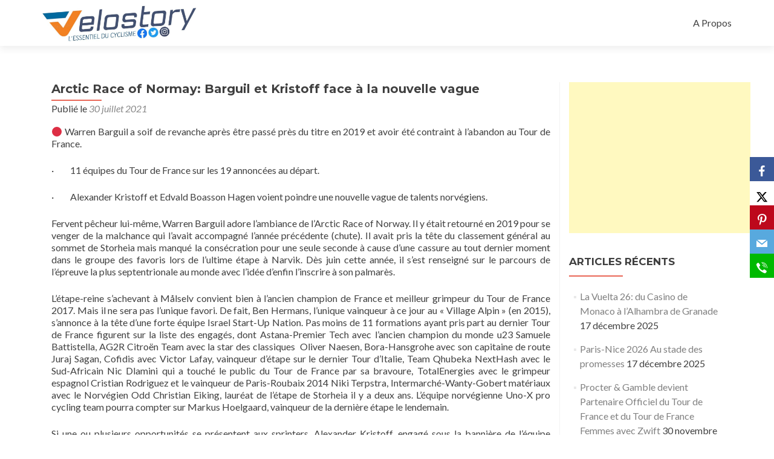

--- FILE ---
content_type: text/html; charset=UTF-8
request_url: http://www.velostory.net/pros/2021/arctic-race-of-normay-barguil-et-kristoff-face-a-la-nouvelle-vague/
body_size: 11060
content:
<!DOCTYPE html>

<html lang="fr-FR">

<head>

<meta charset="UTF-8">
<meta name="viewport" content="width=device-width, initial-scale=1">
<link rel="profile" href="http://gmpg.org/xfn/11">
<link rel="pingback" href="http://www.velostory.net/xmlrpc.php">

<title>Arctic Race of Normay: Barguil et Kristoff face à la nouvelle vague &#8211; Velostory.net</title>
<meta name='robots' content='max-image-preview:large' />
<link rel='dns-prefetch' href='//fonts.googleapis.com' />
<link rel="alternate" type="application/rss+xml" title="Velostory.net &raquo; Flux" href="http://www.velostory.net/feed/" />
<link rel="alternate" type="application/rss+xml" title="Velostory.net &raquo; Flux des commentaires" href="http://www.velostory.net/comments/feed/" />
<link rel="alternate" type="application/rss+xml" title="Velostory.net &raquo; Arctic Race of Normay: Barguil et Kristoff face à la nouvelle vague Flux des commentaires" href="http://www.velostory.net/pros/2021/arctic-race-of-normay-barguil-et-kristoff-face-a-la-nouvelle-vague/feed/" />
<script type="text/javascript">
window._wpemojiSettings = {"baseUrl":"https:\/\/s.w.org\/images\/core\/emoji\/14.0.0\/72x72\/","ext":".png","svgUrl":"https:\/\/s.w.org\/images\/core\/emoji\/14.0.0\/svg\/","svgExt":".svg","source":{"concatemoji":"http:\/\/www.velostory.net\/wp-includes\/js\/wp-emoji-release.min.js?ver=6.2.8"}};
/*! This file is auto-generated */
!function(e,a,t){var n,r,o,i=a.createElement("canvas"),p=i.getContext&&i.getContext("2d");function s(e,t){p.clearRect(0,0,i.width,i.height),p.fillText(e,0,0);e=i.toDataURL();return p.clearRect(0,0,i.width,i.height),p.fillText(t,0,0),e===i.toDataURL()}function c(e){var t=a.createElement("script");t.src=e,t.defer=t.type="text/javascript",a.getElementsByTagName("head")[0].appendChild(t)}for(o=Array("flag","emoji"),t.supports={everything:!0,everythingExceptFlag:!0},r=0;r<o.length;r++)t.supports[o[r]]=function(e){if(p&&p.fillText)switch(p.textBaseline="top",p.font="600 32px Arial",e){case"flag":return s("\ud83c\udff3\ufe0f\u200d\u26a7\ufe0f","\ud83c\udff3\ufe0f\u200b\u26a7\ufe0f")?!1:!s("\ud83c\uddfa\ud83c\uddf3","\ud83c\uddfa\u200b\ud83c\uddf3")&&!s("\ud83c\udff4\udb40\udc67\udb40\udc62\udb40\udc65\udb40\udc6e\udb40\udc67\udb40\udc7f","\ud83c\udff4\u200b\udb40\udc67\u200b\udb40\udc62\u200b\udb40\udc65\u200b\udb40\udc6e\u200b\udb40\udc67\u200b\udb40\udc7f");case"emoji":return!s("\ud83e\udef1\ud83c\udffb\u200d\ud83e\udef2\ud83c\udfff","\ud83e\udef1\ud83c\udffb\u200b\ud83e\udef2\ud83c\udfff")}return!1}(o[r]),t.supports.everything=t.supports.everything&&t.supports[o[r]],"flag"!==o[r]&&(t.supports.everythingExceptFlag=t.supports.everythingExceptFlag&&t.supports[o[r]]);t.supports.everythingExceptFlag=t.supports.everythingExceptFlag&&!t.supports.flag,t.DOMReady=!1,t.readyCallback=function(){t.DOMReady=!0},t.supports.everything||(n=function(){t.readyCallback()},a.addEventListener?(a.addEventListener("DOMContentLoaded",n,!1),e.addEventListener("load",n,!1)):(e.attachEvent("onload",n),a.attachEvent("onreadystatechange",function(){"complete"===a.readyState&&t.readyCallback()})),(e=t.source||{}).concatemoji?c(e.concatemoji):e.wpemoji&&e.twemoji&&(c(e.twemoji),c(e.wpemoji)))}(window,document,window._wpemojiSettings);
</script>
<style type="text/css">
img.wp-smiley,
img.emoji {
	display: inline !important;
	border: none !important;
	box-shadow: none !important;
	height: 1em !important;
	width: 1em !important;
	margin: 0 0.07em !important;
	vertical-align: -0.1em !important;
	background: none !important;
	padding: 0 !important;
}
</style>
	<link rel='stylesheet' id='wp-block-library-css' href='http://www.velostory.net/wp-includes/css/dist/block-library/style.min.css?ver=6.2.8' type='text/css' media='all' />
<link rel='stylesheet' id='classic-theme-styles-css' href='http://www.velostory.net/wp-includes/css/classic-themes.min.css?ver=6.2.8' type='text/css' media='all' />
<style id='global-styles-inline-css' type='text/css'>
body{--wp--preset--color--black: #000000;--wp--preset--color--cyan-bluish-gray: #abb8c3;--wp--preset--color--white: #ffffff;--wp--preset--color--pale-pink: #f78da7;--wp--preset--color--vivid-red: #cf2e2e;--wp--preset--color--luminous-vivid-orange: #ff6900;--wp--preset--color--luminous-vivid-amber: #fcb900;--wp--preset--color--light-green-cyan: #7bdcb5;--wp--preset--color--vivid-green-cyan: #00d084;--wp--preset--color--pale-cyan-blue: #8ed1fc;--wp--preset--color--vivid-cyan-blue: #0693e3;--wp--preset--color--vivid-purple: #9b51e0;--wp--preset--gradient--vivid-cyan-blue-to-vivid-purple: linear-gradient(135deg,rgba(6,147,227,1) 0%,rgb(155,81,224) 100%);--wp--preset--gradient--light-green-cyan-to-vivid-green-cyan: linear-gradient(135deg,rgb(122,220,180) 0%,rgb(0,208,130) 100%);--wp--preset--gradient--luminous-vivid-amber-to-luminous-vivid-orange: linear-gradient(135deg,rgba(252,185,0,1) 0%,rgba(255,105,0,1) 100%);--wp--preset--gradient--luminous-vivid-orange-to-vivid-red: linear-gradient(135deg,rgba(255,105,0,1) 0%,rgb(207,46,46) 100%);--wp--preset--gradient--very-light-gray-to-cyan-bluish-gray: linear-gradient(135deg,rgb(238,238,238) 0%,rgb(169,184,195) 100%);--wp--preset--gradient--cool-to-warm-spectrum: linear-gradient(135deg,rgb(74,234,220) 0%,rgb(151,120,209) 20%,rgb(207,42,186) 40%,rgb(238,44,130) 60%,rgb(251,105,98) 80%,rgb(254,248,76) 100%);--wp--preset--gradient--blush-light-purple: linear-gradient(135deg,rgb(255,206,236) 0%,rgb(152,150,240) 100%);--wp--preset--gradient--blush-bordeaux: linear-gradient(135deg,rgb(254,205,165) 0%,rgb(254,45,45) 50%,rgb(107,0,62) 100%);--wp--preset--gradient--luminous-dusk: linear-gradient(135deg,rgb(255,203,112) 0%,rgb(199,81,192) 50%,rgb(65,88,208) 100%);--wp--preset--gradient--pale-ocean: linear-gradient(135deg,rgb(255,245,203) 0%,rgb(182,227,212) 50%,rgb(51,167,181) 100%);--wp--preset--gradient--electric-grass: linear-gradient(135deg,rgb(202,248,128) 0%,rgb(113,206,126) 100%);--wp--preset--gradient--midnight: linear-gradient(135deg,rgb(2,3,129) 0%,rgb(40,116,252) 100%);--wp--preset--duotone--dark-grayscale: url('#wp-duotone-dark-grayscale');--wp--preset--duotone--grayscale: url('#wp-duotone-grayscale');--wp--preset--duotone--purple-yellow: url('#wp-duotone-purple-yellow');--wp--preset--duotone--blue-red: url('#wp-duotone-blue-red');--wp--preset--duotone--midnight: url('#wp-duotone-midnight');--wp--preset--duotone--magenta-yellow: url('#wp-duotone-magenta-yellow');--wp--preset--duotone--purple-green: url('#wp-duotone-purple-green');--wp--preset--duotone--blue-orange: url('#wp-duotone-blue-orange');--wp--preset--font-size--small: 13px;--wp--preset--font-size--medium: 20px;--wp--preset--font-size--large: 36px;--wp--preset--font-size--x-large: 42px;--wp--preset--spacing--20: 0.44rem;--wp--preset--spacing--30: 0.67rem;--wp--preset--spacing--40: 1rem;--wp--preset--spacing--50: 1.5rem;--wp--preset--spacing--60: 2.25rem;--wp--preset--spacing--70: 3.38rem;--wp--preset--spacing--80: 5.06rem;--wp--preset--shadow--natural: 6px 6px 9px rgba(0, 0, 0, 0.2);--wp--preset--shadow--deep: 12px 12px 50px rgba(0, 0, 0, 0.4);--wp--preset--shadow--sharp: 6px 6px 0px rgba(0, 0, 0, 0.2);--wp--preset--shadow--outlined: 6px 6px 0px -3px rgba(255, 255, 255, 1), 6px 6px rgba(0, 0, 0, 1);--wp--preset--shadow--crisp: 6px 6px 0px rgba(0, 0, 0, 1);}:where(.is-layout-flex){gap: 0.5em;}body .is-layout-flow > .alignleft{float: left;margin-inline-start: 0;margin-inline-end: 2em;}body .is-layout-flow > .alignright{float: right;margin-inline-start: 2em;margin-inline-end: 0;}body .is-layout-flow > .aligncenter{margin-left: auto !important;margin-right: auto !important;}body .is-layout-constrained > .alignleft{float: left;margin-inline-start: 0;margin-inline-end: 2em;}body .is-layout-constrained > .alignright{float: right;margin-inline-start: 2em;margin-inline-end: 0;}body .is-layout-constrained > .aligncenter{margin-left: auto !important;margin-right: auto !important;}body .is-layout-constrained > :where(:not(.alignleft):not(.alignright):not(.alignfull)){max-width: var(--wp--style--global--content-size);margin-left: auto !important;margin-right: auto !important;}body .is-layout-constrained > .alignwide{max-width: var(--wp--style--global--wide-size);}body .is-layout-flex{display: flex;}body .is-layout-flex{flex-wrap: wrap;align-items: center;}body .is-layout-flex > *{margin: 0;}:where(.wp-block-columns.is-layout-flex){gap: 2em;}.has-black-color{color: var(--wp--preset--color--black) !important;}.has-cyan-bluish-gray-color{color: var(--wp--preset--color--cyan-bluish-gray) !important;}.has-white-color{color: var(--wp--preset--color--white) !important;}.has-pale-pink-color{color: var(--wp--preset--color--pale-pink) !important;}.has-vivid-red-color{color: var(--wp--preset--color--vivid-red) !important;}.has-luminous-vivid-orange-color{color: var(--wp--preset--color--luminous-vivid-orange) !important;}.has-luminous-vivid-amber-color{color: var(--wp--preset--color--luminous-vivid-amber) !important;}.has-light-green-cyan-color{color: var(--wp--preset--color--light-green-cyan) !important;}.has-vivid-green-cyan-color{color: var(--wp--preset--color--vivid-green-cyan) !important;}.has-pale-cyan-blue-color{color: var(--wp--preset--color--pale-cyan-blue) !important;}.has-vivid-cyan-blue-color{color: var(--wp--preset--color--vivid-cyan-blue) !important;}.has-vivid-purple-color{color: var(--wp--preset--color--vivid-purple) !important;}.has-black-background-color{background-color: var(--wp--preset--color--black) !important;}.has-cyan-bluish-gray-background-color{background-color: var(--wp--preset--color--cyan-bluish-gray) !important;}.has-white-background-color{background-color: var(--wp--preset--color--white) !important;}.has-pale-pink-background-color{background-color: var(--wp--preset--color--pale-pink) !important;}.has-vivid-red-background-color{background-color: var(--wp--preset--color--vivid-red) !important;}.has-luminous-vivid-orange-background-color{background-color: var(--wp--preset--color--luminous-vivid-orange) !important;}.has-luminous-vivid-amber-background-color{background-color: var(--wp--preset--color--luminous-vivid-amber) !important;}.has-light-green-cyan-background-color{background-color: var(--wp--preset--color--light-green-cyan) !important;}.has-vivid-green-cyan-background-color{background-color: var(--wp--preset--color--vivid-green-cyan) !important;}.has-pale-cyan-blue-background-color{background-color: var(--wp--preset--color--pale-cyan-blue) !important;}.has-vivid-cyan-blue-background-color{background-color: var(--wp--preset--color--vivid-cyan-blue) !important;}.has-vivid-purple-background-color{background-color: var(--wp--preset--color--vivid-purple) !important;}.has-black-border-color{border-color: var(--wp--preset--color--black) !important;}.has-cyan-bluish-gray-border-color{border-color: var(--wp--preset--color--cyan-bluish-gray) !important;}.has-white-border-color{border-color: var(--wp--preset--color--white) !important;}.has-pale-pink-border-color{border-color: var(--wp--preset--color--pale-pink) !important;}.has-vivid-red-border-color{border-color: var(--wp--preset--color--vivid-red) !important;}.has-luminous-vivid-orange-border-color{border-color: var(--wp--preset--color--luminous-vivid-orange) !important;}.has-luminous-vivid-amber-border-color{border-color: var(--wp--preset--color--luminous-vivid-amber) !important;}.has-light-green-cyan-border-color{border-color: var(--wp--preset--color--light-green-cyan) !important;}.has-vivid-green-cyan-border-color{border-color: var(--wp--preset--color--vivid-green-cyan) !important;}.has-pale-cyan-blue-border-color{border-color: var(--wp--preset--color--pale-cyan-blue) !important;}.has-vivid-cyan-blue-border-color{border-color: var(--wp--preset--color--vivid-cyan-blue) !important;}.has-vivid-purple-border-color{border-color: var(--wp--preset--color--vivid-purple) !important;}.has-vivid-cyan-blue-to-vivid-purple-gradient-background{background: var(--wp--preset--gradient--vivid-cyan-blue-to-vivid-purple) !important;}.has-light-green-cyan-to-vivid-green-cyan-gradient-background{background: var(--wp--preset--gradient--light-green-cyan-to-vivid-green-cyan) !important;}.has-luminous-vivid-amber-to-luminous-vivid-orange-gradient-background{background: var(--wp--preset--gradient--luminous-vivid-amber-to-luminous-vivid-orange) !important;}.has-luminous-vivid-orange-to-vivid-red-gradient-background{background: var(--wp--preset--gradient--luminous-vivid-orange-to-vivid-red) !important;}.has-very-light-gray-to-cyan-bluish-gray-gradient-background{background: var(--wp--preset--gradient--very-light-gray-to-cyan-bluish-gray) !important;}.has-cool-to-warm-spectrum-gradient-background{background: var(--wp--preset--gradient--cool-to-warm-spectrum) !important;}.has-blush-light-purple-gradient-background{background: var(--wp--preset--gradient--blush-light-purple) !important;}.has-blush-bordeaux-gradient-background{background: var(--wp--preset--gradient--blush-bordeaux) !important;}.has-luminous-dusk-gradient-background{background: var(--wp--preset--gradient--luminous-dusk) !important;}.has-pale-ocean-gradient-background{background: var(--wp--preset--gradient--pale-ocean) !important;}.has-electric-grass-gradient-background{background: var(--wp--preset--gradient--electric-grass) !important;}.has-midnight-gradient-background{background: var(--wp--preset--gradient--midnight) !important;}.has-small-font-size{font-size: var(--wp--preset--font-size--small) !important;}.has-medium-font-size{font-size: var(--wp--preset--font-size--medium) !important;}.has-large-font-size{font-size: var(--wp--preset--font-size--large) !important;}.has-x-large-font-size{font-size: var(--wp--preset--font-size--x-large) !important;}
.wp-block-navigation a:where(:not(.wp-element-button)){color: inherit;}
:where(.wp-block-columns.is-layout-flex){gap: 2em;}
.wp-block-pullquote{font-size: 1.5em;line-height: 1.6;}
</style>
<link rel='stylesheet' id='obfx-module-pub-css-module-de-partage-social-0-css' href='http://www.velostory.net/wp-content/plugins/themeisle-companion/obfx_modules/social-sharing/css/public.css?ver=2.10.35' type='text/css' media='all' />
<link rel='stylesheet' id='obfx-module-pub-css-module-de-partage-social-1-css' href='http://www.velostory.net/wp-content/plugins/themeisle-companion/obfx_modules/social-sharing/css/vendor/socicon/socicon.css?ver=2.10.35' type='text/css' media='all' />
<link rel='stylesheet' id='zerif_font-css' href='//fonts.googleapis.com/css?family=Lato%3A300%2C400%2C700%2C400italic%7CMontserrat%3A400%2C700%7CHomemade+Apple&#038;subset=latin%2Clatin-ext' type='text/css' media='all' />
<link rel='stylesheet' id='zerif_font_all-css' href='//fonts.googleapis.com/css?family=Open+Sans%3A300%2C300italic%2C400%2C400italic%2C600%2C600italic%2C700%2C700italic%2C800%2C800italic&#038;subset=latin&#038;ver=6.2.8' type='text/css' media='all' />
<link rel='stylesheet' id='zerif_bootstrap_style-css' href='http://www.velostory.net/wp-content/themes/zerif-lite/css/bootstrap.css?ver=6.2.8' type='text/css' media='all' />
<link rel='stylesheet' id='zerif_fontawesome-css' href='http://www.velostory.net/wp-content/themes/zerif-lite/css/font-awesome.min.css?ver=v1' type='text/css' media='all' />
<link rel='stylesheet' id='zerif_style-css' href='http://www.velostory.net/wp-content/themes/zerif-lite/style.css?ver=1.8.5.48' type='text/css' media='all' />
<style id='zerif_style-inline-css' type='text/css'>
body.home.page:not(.page-template-template-frontpage) {
			background-image: none !important;
		}
</style>
<link rel='stylesheet' id='zerif_responsive_style-css' href='http://www.velostory.net/wp-content/themes/zerif-lite/css/responsive.css?ver=1.8.5.48' type='text/css' media='all' />
<!--[if lt IE 9]>
<link rel='stylesheet' id='zerif_ie_style-css' href='http://www.velostory.net/wp-content/themes/zerif-lite/css/ie.css?ver=1.8.5.48' type='text/css' media='all' />
<![endif]-->
<script type='text/javascript' src='http://www.velostory.net/wp-includes/js/jquery/jquery.min.js?ver=3.6.4' id='jquery-core-js'></script>
<script type='text/javascript' src='http://www.velostory.net/wp-includes/js/jquery/jquery-migrate.min.js?ver=3.4.0' id='jquery-migrate-js'></script>
<script type='text/javascript' id='pirate-forms-custom-spam-js-extra'>
/* <![CDATA[ */
var pf = {"spam":{"label":"Je suis humain !","value":"8961c24196"}};
/* ]]> */
</script>
<script type='text/javascript' src='http://www.velostory.net/wp-content/plugins/pirate-forms/public/js/custom-spam.js?ver=6.2.8' id='pirate-forms-custom-spam-js'></script>
<!--[if lt IE 9]>
<script type='text/javascript' src='http://www.velostory.net/wp-content/themes/zerif-lite/js/html5.js?ver=6.2.8' id='zerif_html5-js'></script>
<![endif]-->
<link rel="https://api.w.org/" href="http://www.velostory.net/wp-json/" /><link rel="alternate" type="application/json" href="http://www.velostory.net/wp-json/wp/v2/posts/6896" /><link rel="EditURI" type="application/rsd+xml" title="RSD" href="http://www.velostory.net/xmlrpc.php?rsd" />
<link rel="wlwmanifest" type="application/wlwmanifest+xml" href="http://www.velostory.net/wp-includes/wlwmanifest.xml" />
<meta name="generator" content="WordPress 6.2.8" />
<link rel="canonical" href="http://www.velostory.net/pros/2021/arctic-race-of-normay-barguil-et-kristoff-face-a-la-nouvelle-vague/" />
<link rel='shortlink' href='http://www.velostory.net/?p=6896' />
<link rel="alternate" type="application/json+oembed" href="http://www.velostory.net/wp-json/oembed/1.0/embed?url=http%3A%2F%2Fwww.velostory.net%2Fpros%2F2021%2Farctic-race-of-normay-barguil-et-kristoff-face-a-la-nouvelle-vague%2F" />
<link rel="alternate" type="text/xml+oembed" href="http://www.velostory.net/wp-json/oembed/1.0/embed?url=http%3A%2F%2Fwww.velostory.net%2Fpros%2F2021%2Farctic-race-of-normay-barguil-et-kristoff-face-a-la-nouvelle-vague%2F&#038;format=xml" />
<!-- Saisissez vos scripts ici --><style type="text/css">.recentcomments a{display:inline !important;padding:0 !important;margin:0 !important;}</style><style type="text/css" id="custom-background-css">
body.custom-background { background-image: url("http://www.velostory.net/wp-content/uploads/2019/04/MSR_Alaphilippe.jpg"); background-position: left top; background-size: cover; background-repeat: no-repeat; background-attachment: fixed; }
</style>
	<link rel="icon" href="http://www.velostory.net/wp-content/uploads/2023/05/cropped-logo_V-32x32.png" sizes="32x32" />
<link rel="icon" href="http://www.velostory.net/wp-content/uploads/2023/05/cropped-logo_V-192x192.png" sizes="192x192" />
<link rel="apple-touch-icon" href="http://www.velostory.net/wp-content/uploads/2023/05/cropped-logo_V-180x180.png" />
<meta name="msapplication-TileImage" content="http://www.velostory.net/wp-content/uploads/2023/05/cropped-logo_V-270x270.png" />

</head>


	<body class="post-template-default single single-post postid-6896 single-format-standard wp-custom-logo group-blog" >

	

<div id="mobilebgfix">
	<div class="mobile-bg-fix-img-wrap">
		<div class="mobile-bg-fix-img"></div>
	</div>
	<div class="mobile-bg-fix-whole-site">


<header id="home" class="header" itemscope="itemscope" itemtype="http://schema.org/WPHeader">

	<div id="main-nav" class="navbar navbar-inverse bs-docs-nav" role="banner">

		<div class="container">

			
			<div class="navbar-header responsive-logo">

				<button class="navbar-toggle collapsed" type="button" data-toggle="collapse" data-target=".bs-navbar-collapse">

				<span class="sr-only">Afficher/masquer la navigation</span>

				<span class="icon-bar"></span>

				<span class="icon-bar"></span>

				<span class="icon-bar"></span>

				</button>

					<div class="navbar-brand" itemscope itemtype="http://schema.org/Organization">

						<a href="http://www.velostory.net/" class="custom-logo-link" rel="home"><img width="952" height="231" src="http://www.velostory.net/wp-content/uploads/2023/05/cropped-Velostory_logo_2023.jpg" class="custom-logo" alt="Velostory.net" decoding="async" srcset="http://www.velostory.net/wp-content/uploads/2023/05/cropped-Velostory_logo_2023.jpg 952w, http://www.velostory.net/wp-content/uploads/2023/05/cropped-Velostory_logo_2023-600x146.jpg 600w, http://www.velostory.net/wp-content/uploads/2023/05/cropped-Velostory_logo_2023-768x186.jpg 768w" sizes="(max-width: 952px) 100vw, 952px" /></a>
					</div> <!-- /.navbar-brand -->

				</div> <!-- /.navbar-header -->

			
		
		<nav class="navbar-collapse bs-navbar-collapse collapse" id="site-navigation" itemscope itemtype="http://schema.org/SiteNavigationElement">
			<a class="screen-reader-text skip-link" href="#content">Aller au contenu principal</a>
			<ul class="nav navbar-nav navbar-right responsive-nav main-nav-list"><li class="page_item page-item-5"><a href="http://www.velostory.net/a-propos/">A Propos</a></li>
</ul>		</nav>

		
		</div> <!-- /.container -->

		
	</div> <!-- /#main-nav -->
	<!-- / END TOP BAR -->

<div class="clear"></div>

</header> <!-- / END HOME SECTION  -->

<div id="content" class="site-content">

	<div class="container">
				<div class="content-left-wrap col-md-9">
						<div id="primary" class="content-area">
				<main itemscope itemtype="http://schema.org/WebPageElement" itemprop="mainContentOfPage" id="main" class="site-main">
				<article id="post-6896" class="post-6896 post type-post status-publish format-standard has-post-thumbnail hentry category-pros">

	<header class="entry-header">

		<h1 class="entry-title">Arctic Race of Normay: Barguil et Kristoff face à la nouvelle vague</h1>

		<div class="entry-meta">

			<span class="posted-on">Publié le <a href="http://www.velostory.net/pros/2021/arctic-race-of-normay-barguil-et-kristoff-face-a-la-nouvelle-vague/" rel="bookmark"><time class="entry-date published" datetime="2021-07-30T00:24:59+02:00">30 juillet 2021</time></a></span><span class="byline"> par <span class="author vcard"><a class="url fn n" href="http://www.velostory.net/author/fabpress/">Fabien Faure</a></span></span>
		</div><!-- .entry-meta -->

	</header><!-- .entry-header -->

	<div class="entry-content">

		<p>🔴 Warren Barguil a soif de revanche après être passé près du titre en 2019 et avoir été contraint à l’abandon au Tour de France.</p>
<p>·         11 équipes du Tour de France sur les 19 annoncées au départ.</p>
<p>·         Alexander Kristoff et Edvald Boasson Hagen voient poindre une nouvelle vague de talents norvégiens.</p>
<p>Fervent pêcheur lui-même, Warren Barguil adore l’ambiance de l’Arctic Race of Norway. Il y était retourné en 2019 pour se venger de la malchance qui l’avait accompagné l’année précédente (chute). Il avait pris la tête du classement général au sommet de Storheia mais manqué la consécration pour une seule seconde à cause d’une cassure au tout dernier moment dans le groupe des favoris lors de l’ultime étape à Narvik. Dès juin cette année, il s’est renseigné sur le parcours de l’épreuve la plus septentrionale au monde avec l’idée d’enfin l’inscrire à son palmarès.</p>
<p>L’étape-reine s’achevant à Målselv convient bien à l’ancien champion de France et meilleur grimpeur du Tour de France 2017. Mais il ne sera pas l’unique favori. De fait, Ben Hermans, l’unique vainqueur à ce jour au « Village Alpin » (en 2015), s’annonce à la tête d’une forte équipe Israel Start-Up Nation. Pas moins de 11 formations ayant pris part au dernier Tour de France figurent sur la liste des engagés, dont Astana-Premier Tech avec l’ancien champion du monde u23 Samuele Battistella, AG2R Citroën Team avec la star des classiques  Oliver Naesen, Bora-Hansgrohe avec son capitaine de route Juraj Sagan, Cofidis avec Victor Lafay, vainqueur d’étape sur le dernier Tour d’Italie, Team Qhubeka NextHash avec le Sud-Africain Nic Dlamini qui a touché le public du Tour de France par sa bravoure, TotalEnergies avec le grimpeur espagnol Cristian Rodriguez et le vainqueur de Paris-Roubaix 2014 Niki Terpstra, Intermarché-Wanty-Gobert matériaux avec le Norvégien Odd Christian Eiking, lauréat de l’étape de Storheia il y a deux ans. L’équipe norvégienne Uno-X pro cycling team pourra compter sur Markus Hoelgaard, vainqueur de la dernière étape le lendemain.</p>
<p>Si une ou plusieurs opportunités se présentent aux sprinters, Alexander Kristoff, engagé sous la bannière de l’équipe nationale de Norvège, sera opposé à Christophe Laporte (Cofidis),  Martin Laas (Bora-Hansgrohe), Bryan Coquard (B&amp;B Hotels p/b KTM), Dan McLay (Team Arkea-Samsic), Rudy Barbier (Israel Start-Up Nation), Clément Venturini (AG2R Citroën Team), Edouard Michael Grosu (Delko), Manuel Penalver (Burgos-BH) et Juanjo Lobato (Euskaltel-Euskadi).</p>
<p>En plus de Kristoff, Edvald Boasson Hagen est l’autre héro norvégien en lice. Il lui reste encore à s’imposer sur l’Arctic Race of Norway. Au cours de sa seule participation jusqu’alors, il s’était incliné face à Kristoff à Harstad en 2015. Tous deux vont pouvoir, à cette occasion, évaluer le potentiel de leurs successeurs. Andreas Leknessund, 22 ans, va opérer ses débuts dans l’épreuve à laquelle il a déjà pris goût en 2017 avec la course des Heroes of Tomorrow organisée par Equinor … précisément à Tromsø, sa ville natale ! Søren Wærenskjold, 21 ans, vice-champion de Norvège contre la montre, est un coureur très puissant, qui sera utile auprès de Markus Hoelgaard et Torstein Træen, qui vient de terminer 5e du Tour d’Alsace. Erik Lunder, 22 ans, a récemment remporté en Pologne le Dookola Mazowsza dont son coéquipier du Team Coop Tord Gudmestad, 20 ans, s’est adjugé deux étapes après avoir été sacré champion de Norvège u23 sur route.</p>

	</div><!-- .entry-content -->

	<footer class="entry-footer">

		Cette entrée a été publiée dans <a href="http://www.velostory.net/category/pros/" rel="category tag">Cyclisme professionnel</a>. Sauvegarder le <a href="http://www.velostory.net/pros/2021/arctic-race-of-normay-barguil-et-kristoff-face-a-la-nouvelle-vague/" rel="bookmark">permalien</a>.
		
	</footer><!-- .entry-footer -->

</article><!-- #post-## -->

	<nav class="navigation post-navigation" aria-label="Publications">
		<h2 class="screen-reader-text">Navigation de l’article</h2>
		<div class="nav-links"><div class="nav-previous"><a href="http://www.velostory.net/divers/2021/visitez-lespagne-avec-grupo-viajabien-et-la-vuelta-des-cathedrales/" rel="prev"><span class="meta-nav">&larr;</span> Visitez l&rsquo;Espagne avec Grupo Viajabien et La Vuelta des Cathédrales</a></div><div class="nav-next"><a href="http://www.velostory.net/pros/2021/tour-de-lain-solimut-mutuelle-de-france-2021-etape-2/" rel="next">Tour de l&rsquo;Ain &#8211; Solimut Mutuelle de France 2021 &#8211; Etape 2 <span class="meta-nav">&rarr;</span></a></div></div>
	</nav>
<div id="comments" class="comments-area">

	
	
		<div id="respond" class="comment-respond">
		<h3 id="reply-title" class="comment-reply-title">Laisser un commentaire <small><a rel="nofollow" id="cancel-comment-reply-link" href="/pros/2021/arctic-race-of-normay-barguil-et-kristoff-face-a-la-nouvelle-vague/#respond" style="display:none;">Annuler la réponse</a></small></h3><p class="must-log-in">Vous devez <a href="http://www.velostory.net/wp-login.php?redirect_to=http%3A%2F%2Fwww.velostory.net%2Fpros%2F2021%2Farctic-race-of-normay-barguil-et-kristoff-face-a-la-nouvelle-vague%2F">vous connecter</a> pour publier un commentaire.</p>	</div><!-- #respond -->
	
</div><!-- #comments -->
				</main><!-- #main -->
			</div><!-- #primary -->
					</div><!-- .content-left-wrap -->
						<div class="sidebar-wrap col-md-3 content-left-wrap">
			

	<div id="secondary" class="widget-area" role="complementary">

		
		<aside id="text-3" class="widget widget_text">			<div class="textwidget"><script async src="//pagead2.googlesyndication.com/pagead/js/adsbygoogle.js"></script>
<!-- rectangle -->
<ins class="adsbygoogle"
     style="display:inline-block;width:300px;height:250px"
     data-ad-client="ca-pub-0087214659506786"
     data-ad-slot="7331779445"></ins>
<script>
(adsbygoogle = window.adsbygoogle || []).push({});
</script></div>
		</aside>
		<aside id="recent-posts-2" class="widget widget_recent_entries">
		<h2 class="widget-title">Articles récents</h2>
		<ul>
											<li>
					<a href="http://www.velostory.net/pros/2025/la-vuelta-26-du-casino-de-monaco-a-lalhambra-de-granade/">La Vuelta 26: du Casino de Monaco à l&rsquo;Alhambra de Granade</a>
											<span class="post-date">17 décembre 2025</span>
									</li>
											<li>
					<a href="http://www.velostory.net/pros/2025/paris-nice-2026-au-stade-des-promesses/">Paris-Nice 2026 Au stade des promesses</a>
											<span class="post-date">17 décembre 2025</span>
									</li>
											<li>
					<a href="http://www.velostory.net/divers/2025/procter-gamble-devient-partenaire-officiel-du-tour-de-france-et-du-tour-de-france-femmes-avec-zwift/">Procter &amp; Gamble devient Partenaire Officiel du Tour de France et du Tour de France Femmes avec Zwift</a>
											<span class="post-date">30 novembre 2025</span>
									</li>
											<li>
					<a href="http://www.velostory.net/pros/2025/la-vuelta-26-debutera-par-un-contre-la-montre-individuel-a-monaco/">La Vuelta 26 débutera par un contre-la-montre individuel à Monaco</a>
											<span class="post-date">28 octobre 2025</span>
									</li>
											<li>
					<a href="http://www.velostory.net/divers/tour-de-france-2026/2025/tour-de-france-femmes-2026-avec-zwift/">Tour de France femmes 2026 avec Zwift</a>
											<span class="post-date">23 octobre 2025</span>
									</li>
											<li>
					<a href="http://www.velostory.net/divers/tour-de-france-2026/2025/tour-de-france-2026-facon-crescendo/">Tour de France 2026 Façon crescendo</a>
											<span class="post-date">23 octobre 2025</span>
									</li>
					</ul>

		</aside><aside id="recent-comments-2" class="widget widget_recent_comments"><h2 class="widget-title">Derniers commentaires</h2><ul id="recentcomments"></ul></aside><aside id="archives-2" class="widget widget_archive"><h2 class="widget-title">Archives</h2>		<label class="screen-reader-text" for="archives-dropdown-2">Archives</label>
		<select id="archives-dropdown-2" name="archive-dropdown">
			
			<option value="">Sélectionner un mois</option>
				<option value='http://www.velostory.net/2025/12/'> décembre 2025 &nbsp;(2)</option>
	<option value='http://www.velostory.net/2025/11/'> novembre 2025 &nbsp;(1)</option>
	<option value='http://www.velostory.net/2025/10/'> octobre 2025 &nbsp;(15)</option>
	<option value='http://www.velostory.net/2025/09/'> septembre 2025 &nbsp;(17)</option>
	<option value='http://www.velostory.net/2025/08/'> août 2025 &nbsp;(54)</option>
	<option value='http://www.velostory.net/2025/07/'> juillet 2025 &nbsp;(26)</option>
	<option value='http://www.velostory.net/2025/06/'> juin 2025 &nbsp;(51)</option>
	<option value='http://www.velostory.net/2025/05/'> mai 2025 &nbsp;(42)</option>
	<option value='http://www.velostory.net/2025/04/'> avril 2025 &nbsp;(49)</option>
	<option value='http://www.velostory.net/2025/03/'> mars 2025 &nbsp;(45)</option>
	<option value='http://www.velostory.net/2025/02/'> février 2025 &nbsp;(42)</option>
	<option value='http://www.velostory.net/2025/01/'> janvier 2025 &nbsp;(5)</option>
	<option value='http://www.velostory.net/2024/12/'> décembre 2024 &nbsp;(2)</option>
	<option value='http://www.velostory.net/2024/11/'> novembre 2024 &nbsp;(2)</option>
	<option value='http://www.velostory.net/2024/10/'> octobre 2024 &nbsp;(4)</option>
	<option value='http://www.velostory.net/2024/09/'> septembre 2024 &nbsp;(24)</option>
	<option value='http://www.velostory.net/2024/08/'> août 2024 &nbsp;(55)</option>
	<option value='http://www.velostory.net/2024/07/'> juillet 2024 &nbsp;(28)</option>
	<option value='http://www.velostory.net/2024/06/'> juin 2024 &nbsp;(37)</option>
	<option value='http://www.velostory.net/2024/05/'> mai 2024 &nbsp;(39)</option>
	<option value='http://www.velostory.net/2024/04/'> avril 2024 &nbsp;(38)</option>
	<option value='http://www.velostory.net/2024/03/'> mars 2024 &nbsp;(38)</option>
	<option value='http://www.velostory.net/2024/02/'> février 2024 &nbsp;(47)</option>
	<option value='http://www.velostory.net/2024/01/'> janvier 2024 &nbsp;(19)</option>
	<option value='http://www.velostory.net/2023/12/'> décembre 2023 &nbsp;(3)</option>
	<option value='http://www.velostory.net/2023/11/'> novembre 2023 &nbsp;(2)</option>
	<option value='http://www.velostory.net/2023/10/'> octobre 2023 &nbsp;(13)</option>
	<option value='http://www.velostory.net/2023/09/'> septembre 2023 &nbsp;(32)</option>
	<option value='http://www.velostory.net/2023/08/'> août 2023 &nbsp;(48)</option>
	<option value='http://www.velostory.net/2023/07/'> juillet 2023 &nbsp;(40)</option>
	<option value='http://www.velostory.net/2023/06/'> juin 2023 &nbsp;(42)</option>
	<option value='http://www.velostory.net/2023/05/'> mai 2023 &nbsp;(69)</option>
	<option value='http://www.velostory.net/2023/04/'> avril 2023 &nbsp;(53)</option>
	<option value='http://www.velostory.net/2023/03/'> mars 2023 &nbsp;(43)</option>
	<option value='http://www.velostory.net/2023/02/'> février 2023 &nbsp;(55)</option>
	<option value='http://www.velostory.net/2023/01/'> janvier 2023 &nbsp;(18)</option>
	<option value='http://www.velostory.net/2022/12/'> décembre 2022 &nbsp;(1)</option>
	<option value='http://www.velostory.net/2022/11/'> novembre 2022 &nbsp;(2)</option>
	<option value='http://www.velostory.net/2022/10/'> octobre 2022 &nbsp;(10)</option>
	<option value='http://www.velostory.net/2022/09/'> septembre 2022 &nbsp;(23)</option>
	<option value='http://www.velostory.net/2022/08/'> août 2022 &nbsp;(55)</option>
	<option value='http://www.velostory.net/2022/07/'> juillet 2022 &nbsp;(36)</option>
	<option value='http://www.velostory.net/2022/06/'> juin 2022 &nbsp;(59)</option>
	<option value='http://www.velostory.net/2022/05/'> mai 2022 &nbsp;(76)</option>
	<option value='http://www.velostory.net/2022/04/'> avril 2022 &nbsp;(70)</option>
	<option value='http://www.velostory.net/2022/03/'> mars 2022 &nbsp;(45)</option>
	<option value='http://www.velostory.net/2022/02/'> février 2022 &nbsp;(56)</option>
	<option value='http://www.velostory.net/2022/01/'> janvier 2022 &nbsp;(11)</option>
	<option value='http://www.velostory.net/2021/12/'> décembre 2021 &nbsp;(6)</option>
	<option value='http://www.velostory.net/2021/11/'> novembre 2021 &nbsp;(5)</option>
	<option value='http://www.velostory.net/2021/10/'> octobre 2021 &nbsp;(19)</option>
	<option value='http://www.velostory.net/2021/09/'> septembre 2021 &nbsp;(25)</option>
	<option value='http://www.velostory.net/2021/08/'> août 2021 &nbsp;(51)</option>
	<option value='http://www.velostory.net/2021/07/'> juillet 2021 &nbsp;(40)</option>
	<option value='http://www.velostory.net/2021/06/'> juin 2021 &nbsp;(51)</option>
	<option value='http://www.velostory.net/2021/05/'> mai 2021 &nbsp;(59)</option>
	<option value='http://www.velostory.net/2021/04/'> avril 2021 &nbsp;(42)</option>
	<option value='http://www.velostory.net/2021/03/'> mars 2021 &nbsp;(45)</option>
	<option value='http://www.velostory.net/2021/02/'> février 2021 &nbsp;(35)</option>
	<option value='http://www.velostory.net/2021/01/'> janvier 2021 &nbsp;(7)</option>
	<option value='http://www.velostory.net/2020/12/'> décembre 2020 &nbsp;(6)</option>
	<option value='http://www.velostory.net/2020/11/'> novembre 2020 &nbsp;(25)</option>
	<option value='http://www.velostory.net/2020/10/'> octobre 2020 &nbsp;(48)</option>
	<option value='http://www.velostory.net/2020/09/'> septembre 2020 &nbsp;(26)</option>
	<option value='http://www.velostory.net/2020/08/'> août 2020 &nbsp;(45)</option>
	<option value='http://www.velostory.net/2020/07/'> juillet 2020 &nbsp;(25)</option>
	<option value='http://www.velostory.net/2020/06/'> juin 2020 &nbsp;(9)</option>
	<option value='http://www.velostory.net/2020/05/'> mai 2020 &nbsp;(10)</option>
	<option value='http://www.velostory.net/2020/04/'> avril 2020 &nbsp;(5)</option>
	<option value='http://www.velostory.net/2020/03/'> mars 2020 &nbsp;(18)</option>
	<option value='http://www.velostory.net/2020/02/'> février 2020 &nbsp;(33)</option>
	<option value='http://www.velostory.net/2020/01/'> janvier 2020 &nbsp;(12)</option>
	<option value='http://www.velostory.net/2019/12/'> décembre 2019 &nbsp;(7)</option>
	<option value='http://www.velostory.net/2019/11/'> novembre 2019 &nbsp;(5)</option>
	<option value='http://www.velostory.net/2019/10/'> octobre 2019 &nbsp;(9)</option>
	<option value='http://www.velostory.net/2019/09/'> septembre 2019 &nbsp;(31)</option>
	<option value='http://www.velostory.net/2019/08/'> août 2019 &nbsp;(38)</option>
	<option value='http://www.velostory.net/2019/07/'> juillet 2019 &nbsp;(27)</option>
	<option value='http://www.velostory.net/2019/06/'> juin 2019 &nbsp;(30)</option>
	<option value='http://www.velostory.net/2019/05/'> mai 2019 &nbsp;(47)</option>
	<option value='http://www.velostory.net/2019/04/'> avril 2019 &nbsp;(21)</option>
	<option value='http://www.velostory.net/2019/03/'> mars 2019 &nbsp;(41)</option>
	<option value='http://www.velostory.net/2019/02/'> février 2019 &nbsp;(41)</option>
	<option value='http://www.velostory.net/2019/01/'> janvier 2019 &nbsp;(17)</option>
	<option value='http://www.velostory.net/2018/12/'> décembre 2018 &nbsp;(9)</option>
	<option value='http://www.velostory.net/2018/11/'> novembre 2018 &nbsp;(9)</option>
	<option value='http://www.velostory.net/2018/10/'> octobre 2018 &nbsp;(15)</option>
	<option value='http://www.velostory.net/2018/09/'> septembre 2018 &nbsp;(32)</option>
	<option value='http://www.velostory.net/2018/08/'> août 2018 &nbsp;(81)</option>
	<option value='http://www.velostory.net/2018/07/'> juillet 2018 &nbsp;(43)</option>
	<option value='http://www.velostory.net/2018/06/'> juin 2018 &nbsp;(67)</option>
	<option value='http://www.velostory.net/2018/05/'> mai 2018 &nbsp;(78)</option>
	<option value='http://www.velostory.net/2018/04/'> avril 2018 &nbsp;(36)</option>
	<option value='http://www.velostory.net/2018/03/'> mars 2018 &nbsp;(54)</option>
	<option value='http://www.velostory.net/2018/02/'> février 2018 &nbsp;(40)</option>
	<option value='http://www.velostory.net/2018/01/'> janvier 2018 &nbsp;(16)</option>
	<option value='http://www.velostory.net/2017/12/'> décembre 2017 &nbsp;(7)</option>
	<option value='http://www.velostory.net/2017/11/'> novembre 2017 &nbsp;(11)</option>
	<option value='http://www.velostory.net/2017/10/'> octobre 2017 &nbsp;(18)</option>
	<option value='http://www.velostory.net/2017/09/'> septembre 2017 &nbsp;(25)</option>
	<option value='http://www.velostory.net/2017/08/'> août 2017 &nbsp;(74)</option>
	<option value='http://www.velostory.net/2017/07/'> juillet 2017 &nbsp;(38)</option>
	<option value='http://www.velostory.net/2017/06/'> juin 2017 &nbsp;(61)</option>
	<option value='http://www.velostory.net/2017/05/'> mai 2017 &nbsp;(25)</option>

		</select>

<script type="text/javascript">
/* <![CDATA[ */
(function() {
	var dropdown = document.getElementById( "archives-dropdown-2" );
	function onSelectChange() {
		if ( dropdown.options[ dropdown.selectedIndex ].value !== '' ) {
			document.location.href = this.options[ this.selectedIndex ].value;
		}
	}
	dropdown.onchange = onSelectChange;
})();
/* ]]> */
</script>
			</aside><aside id="categories-2" class="widget widget_categories"><h2 class="widget-title">Catégories</h2>
			<ul>
					<li class="cat-item cat-item-7"><a href="http://www.velostory.net/category/coups-de-coeur-lecture-velostory/">Coups de coeur lecture Velostory</a>
</li>
	<li class="cat-item cat-item-3"><a href="http://www.velostory.net/category/amateurs/">Cyclisme amateur</a>
</li>
	<li class="cat-item cat-item-2"><a href="http://www.velostory.net/category/pros/">Cyclisme professionnel</a>
<ul class='children'>
	<li class="cat-item cat-item-43"><a href="http://www.velostory.net/category/pros/tour-de-france-2021-pros/">Tour de France 2021</a>
</li>
</ul>
</li>
	<li class="cat-item cat-item-4"><a href="http://www.velostory.net/category/divers/">Divers</a>
<ul class='children'>
	<li class="cat-item cat-item-48"><a href="http://www.velostory.net/category/divers/tour-de-france-2026/">Tour de France 2026</a>
</li>
</ul>
</li>
	<li class="cat-item cat-item-1"><a href="http://www.velostory.net/category/non-classe/">Non classé</a>
</li>
	<li class="cat-item cat-item-5"><a href="http://www.velostory.net/category/tourdefrance/">Tour de France 2017</a>
</li>
	<li class="cat-item cat-item-30"><a href="http://www.velostory.net/category/tour-de-france-2018/">Tour de France 2018</a>
</li>
	<li class="cat-item cat-item-33"><a href="http://www.velostory.net/category/tour-de-france-2019/">Tour de France 2019</a>
</li>
	<li class="cat-item cat-item-41"><a href="http://www.velostory.net/category/tour-de-france-2020/">Tour de France 2020</a>
</li>
	<li class="cat-item cat-item-42"><a href="http://www.velostory.net/category/tour-de-france-2021/">Tour de France 2021</a>
</li>
	<li class="cat-item cat-item-45"><a href="http://www.velostory.net/category/tour-de-france-2022/">Tour de France 2022</a>
</li>
	<li class="cat-item cat-item-44"><a href="http://www.velostory.net/category/tour-de-france-2023/">Tour de France 2023</a>
</li>
	<li class="cat-item cat-item-46"><a href="http://www.velostory.net/category/tour-de-france-2024/">Tour de France 2024</a>
</li>
	<li class="cat-item cat-item-47"><a href="http://www.velostory.net/category/tour-de-france-2025/">Tour de France 2025</a>
</li>
			</ul>

			</aside><aside id="meta-2" class="widget widget_meta"><h2 class="widget-title">Méta</h2>
		<ul>
						<li><a href="http://www.velostory.net/wp-login.php">Connexion</a></li>
			<li><a href="http://www.velostory.net/feed/">Flux des publications</a></li>
			<li><a href="http://www.velostory.net/comments/feed/">Flux des commentaires</a></li>

			<li><a href="https://fr.wordpress.org/">Site de WordPress-FR</a></li>
		</ul>

		</aside>
		
	</div><!-- #secondary -->

			</div><!-- .sidebar-wrap -->
			</div><!-- .container -->

</div><!-- .site-content -->


<footer id="footer" itemscope="itemscope" itemtype="http://schema.org/WPFooter">

	
	<div class="container">

		
		<div class="col-md-3 company-details"><div class="zerif-footer-address">Velostory.net
FRANCE</div></div><div class="col-md-3 company-details"><div class="zerif-footer-email">webmaster@velostory.net</div></div><div class="col-md-3 company-details"><div class="icon-top blue-text"><a href="tel: https://www.facebook.com/Velostory/"><img src="http://www.velostory.net/wp-content/uploads/2017/05/FB-logo_60x60.png" alt="" /></a></div><div class="zerif-footer-phone">https://www.facebook.com/Velostory/</div></div><div class="col-md-3 copyright"><ul class="social"><li id="facebook"><a target="_blank" href="https://www.facebook.com/Velostory/"><span class="sr-only">Lien Facebook</span> <i class="fa fa-facebook"></i></a></li><li id="twitter"><a target="_blank" href="https://twitter.com/Velostory_net"><span class="sr-only">Lien Twitter</span> <i class="fa fa-twitter"></i></a></li></ul><!-- .social --><p id="zerif-copyright">©Velostory.net</p><div class="zerif-copyright-box"><a class="zerif-copyright" rel="nofollow">Zerif Lite </a>Développé par <a class="zerif-copyright" href="https://themeisle.com"  target="_blank" rel="nofollow">ThemeIsle</a></div></div>	</div> <!-- / END CONTAINER -->

</footer> <!-- / END FOOOTER  -->


	</div><!-- mobile-bg-fix-whole-site -->
</div><!-- .mobile-bg-fix-wrap -->


	<ul class="obfx-sharing
	obfx-sharing-right obfx-sharing-bottom	">
					<li class="">
				<a class = "facebook"
					aria-label="Facebook"
										 href="https://www.facebook.com/sharer.php?u=http://www.velostory.net/pros/2021/arctic-race-of-normay-barguil-et-kristoff-face-a-la-nouvelle-vague/">
					<i class="socicon-facebook"></i>
									</a>
			</li>
					<li class="">
				<a class = "twitter"
					aria-label="X"
										 href="https://twitter.com/intent/tweet?url=http://www.velostory.net/pros/2021/arctic-race-of-normay-barguil-et-kristoff-face-a-la-nouvelle-vague/&#038;text=Arctic%20Race%20of%20Normay:%20Barguil%20et%20Kristoff%20face%20à%20la%20nouvelle%20vague&#038;hashtags=Cyclisme%20professionnel">
					<i class="socicon-twitter"></i>
									</a>
			</li>
					<li class="">
				<a class = "pinterest"
					aria-label="Pinterest"
										 href="https://pinterest.com/pin/create/bookmarklet/?media=http://www.velostory.net/wp-content/uploads/2021/07/FB7D4707-958A-4ABA-A3D0-E29B7F5E085F.jpeg&#038;url=http://www.velostory.net/pros/2021/arctic-race-of-normay-barguil-et-kristoff-face-a-la-nouvelle-vague/&#038;description=Arctic%20Race%20of%20Normay:%20Barguil%20et%20Kristoff%20face%20à%20la%20nouvelle%20vague">
					<i class="socicon-pinterest"></i>
									</a>
			</li>
					<li class="">
				<a class = "mail"
					aria-label="Email"
										 href="mailto:?&#038;subject=Arctic%20Race%20of%20Normay:%20Barguil%20et%20Kristoff%20face%20à%20la%20nouvelle%20vague&#038;body=http://www.velostory.net/pros/2021/arctic-race-of-normay-barguil-et-kristoff-face-a-la-nouvelle-vague/">
					<i class="socicon-mail"></i>
									</a>
			</li>
					<li class="">
				<a class = "viber"
					aria-label="SMS"
										 href="sms://?&#038;body=Arctic%20Race%20of%20Normay:%20Barguil%20et%20Kristoff%20face%20à%20la%20nouvelle%20vague%20-%20http://www.velostory.net/pros/2021/arctic-race-of-normay-barguil-et-kristoff-face-a-la-nouvelle-vague/">
					<i class="socicon-viber"></i>
									</a>
			</li>
			</ul>
	<!-- Saisissez vos scripts ici --><script type='text/javascript' src='http://www.velostory.net/wp-content/plugins/themeisle-companion/obfx_modules/social-sharing/js/public.js?ver=2.10.35' id='obfx-module-pub-js-social-sharing-0-js'></script>
<script type='text/javascript' src='http://www.velostory.net/wp-content/themes/zerif-lite/js/bootstrap.min.js?ver=1.8.5.48' id='zerif_bootstrap_script-js'></script>
<script type='text/javascript' src='http://www.velostory.net/wp-content/themes/zerif-lite/js/jquery.knob.js?ver=1.8.5.48' id='zerif_knob_nav-js'></script>
<script type='text/javascript' src='http://www.velostory.net/wp-content/themes/zerif-lite/js/smoothscroll.js?ver=1.8.5.48' id='zerif_smoothscroll-js'></script>
<script type='text/javascript' src='http://www.velostory.net/wp-content/themes/zerif-lite/js/scrollReveal.js?ver=1.8.5.48' id='zerif_scrollReveal_script-js'></script>
<script type='text/javascript' src='http://www.velostory.net/wp-content/themes/zerif-lite/js/zerif.js?ver=1.8.5.48' id='zerif_script-js'></script>
<script type='text/javascript' src='http://www.velostory.net/wp-includes/js/comment-reply.min.js?ver=6.2.8' id='comment-reply-js'></script>


</body>

</html>


--- FILE ---
content_type: text/html; charset=utf-8
request_url: https://www.google.com/recaptcha/api2/aframe
body_size: 267
content:
<!DOCTYPE HTML><html><head><meta http-equiv="content-type" content="text/html; charset=UTF-8"></head><body><script nonce="nDWF2ffvZFFfNeNLVlbGhg">/** Anti-fraud and anti-abuse applications only. See google.com/recaptcha */ try{var clients={'sodar':'https://pagead2.googlesyndication.com/pagead/sodar?'};window.addEventListener("message",function(a){try{if(a.source===window.parent){var b=JSON.parse(a.data);var c=clients[b['id']];if(c){var d=document.createElement('img');d.src=c+b['params']+'&rc='+(localStorage.getItem("rc::a")?sessionStorage.getItem("rc::b"):"");window.document.body.appendChild(d);sessionStorage.setItem("rc::e",parseInt(sessionStorage.getItem("rc::e")||0)+1);localStorage.setItem("rc::h",'1768799924175');}}}catch(b){}});window.parent.postMessage("_grecaptcha_ready", "*");}catch(b){}</script></body></html>